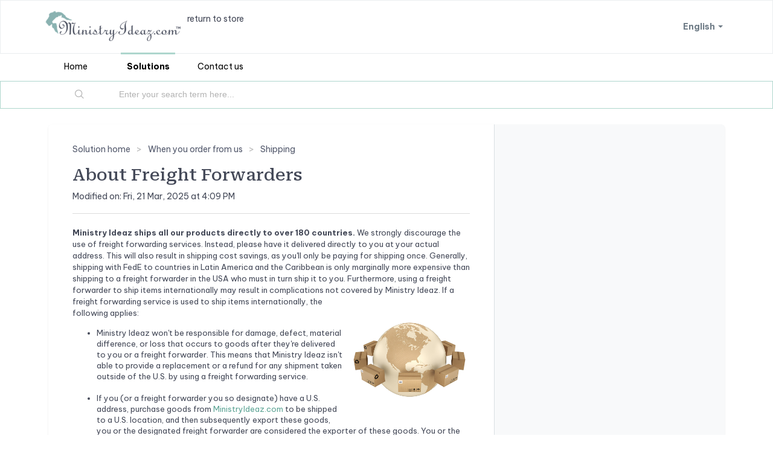

--- FILE ---
content_type: text/html; charset=utf-8
request_url: https://support.ministryideaz.com/en/support/solutions/articles/73000560090-about-freight-forwarders
body_size: 8622
content:
<!DOCTYPE html>
       
        <!--[if lt IE 7]><html class="no-js ie6 dew-dsm-theme " lang="en" dir="ltr" data-date-format="non_us"><![endif]-->       
        <!--[if IE 7]><html class="no-js ie7 dew-dsm-theme " lang="en" dir="ltr" data-date-format="non_us"><![endif]-->       
        <!--[if IE 8]><html class="no-js ie8 dew-dsm-theme " lang="en" dir="ltr" data-date-format="non_us"><![endif]-->       
        <!--[if IE 9]><html class="no-js ie9 dew-dsm-theme " lang="en" dir="ltr" data-date-format="non_us"><![endif]-->       
        <!--[if IE 10]><html class="no-js ie10 dew-dsm-theme " lang="en" dir="ltr" data-date-format="non_us"><![endif]-->       
        <!--[if (gt IE 10)|!(IE)]><!--><html class="no-js  dew-dsm-theme " lang="en" dir="ltr" data-date-format="non_us"><!--<![endif]-->
	<head>
		
		<!-- Title for the page -->
<title> About-Freight-Forwarders : Ministry Ideaz </title>

<!-- Meta information -->

      <meta charset="utf-8" />
      <meta http-equiv="X-UA-Compatible" content="IE=edge,chrome=1" />
      <meta name="description" content= "Ministry Ideaz ships all our products to over 180 countries. We discourage the use of freight forwarding services. Instead, get us to ship directly to you." />
      <meta name="author" content= "" />
       <meta property="og:title" content="About-Freight-Forwarders" />  <meta property="og:url" content="https://support.ministryideaz.com/en/support/solutions/articles/73000560090-about-freight-forwarders" />  <meta property="og:description" content=" Ministry Ideaz ships all our products directly to over 180 countries. We strongly discourage the use of freight forwarding services. Instead, please have it delivered directly to you at your actual address. This will also result in shipping cost ..." />  <meta property="og:image" content="https://s3.amazonaws.com/cdn.freshdesk.com/data/helpdesk/attachments/production/73000045104/logo/FENtbf9R4D6esiaVPIN19XpRunuk2nzOQg.png?X-Amz-Algorithm=AWS4-HMAC-SHA256&amp;amp;X-Amz-Credential=AKIAS6FNSMY2XLZULJPI%2F20260113%2Fus-east-1%2Fs3%2Faws4_request&amp;amp;X-Amz-Date=20260113T231622Z&amp;amp;X-Amz-Expires=604800&amp;amp;X-Amz-SignedHeaders=host&amp;amp;X-Amz-Signature=1a43a51197ae27458124f8471214e72da17c0ff990268a5de420120486efdbe2" />  <meta property="og:site_name" content="Ministry Ideaz" />  <meta property="og:type" content="article" />  <meta name="twitter:title" content="About-Freight-Forwarders" />  <meta name="twitter:url" content="https://support.ministryideaz.com/en/support/solutions/articles/73000560090-about-freight-forwarders" />  <meta name="twitter:description" content=" Ministry Ideaz ships all our products directly to over 180 countries. We strongly discourage the use of freight forwarding services. Instead, please have it delivered directly to you at your actual address. This will also result in shipping cost ..." />  <meta name="twitter:image" content="https://s3.amazonaws.com/cdn.freshdesk.com/data/helpdesk/attachments/production/73000045104/logo/FENtbf9R4D6esiaVPIN19XpRunuk2nzOQg.png?X-Amz-Algorithm=AWS4-HMAC-SHA256&amp;amp;X-Amz-Credential=AKIAS6FNSMY2XLZULJPI%2F20260113%2Fus-east-1%2Fs3%2Faws4_request&amp;amp;X-Amz-Date=20260113T231622Z&amp;amp;X-Amz-Expires=604800&amp;amp;X-Amz-SignedHeaders=host&amp;amp;X-Amz-Signature=1a43a51197ae27458124f8471214e72da17c0ff990268a5de420120486efdbe2" />  <meta name="twitter:card" content="summary" />  <meta name="keywords" content="freight forwarding" />  <link rel="canonical" href="https://support.ministryideaz.com/en/support/solutions/articles/73000560090-about-freight-forwarders" />  <link rel='alternate' hreflang="en" href="https://support.ministryideaz.com/en/support/solutions/articles/73000560090-about-freight-forwarders"/> 

<!-- Responsive setting -->
<link rel="apple-touch-icon" href="https://s3.amazonaws.com/cdn.freshdesk.com/data/helpdesk/attachments/production/73003418402/fav_icon/u3DlisykrVQq75UwUG2R6WyHMZKxqajUdw.png" />
        <link rel="apple-touch-icon" sizes="72x72" href="https://s3.amazonaws.com/cdn.freshdesk.com/data/helpdesk/attachments/production/73003418402/fav_icon/u3DlisykrVQq75UwUG2R6WyHMZKxqajUdw.png" />
        <link rel="apple-touch-icon" sizes="114x114" href="https://s3.amazonaws.com/cdn.freshdesk.com/data/helpdesk/attachments/production/73003418402/fav_icon/u3DlisykrVQq75UwUG2R6WyHMZKxqajUdw.png" />
        <link rel="apple-touch-icon" sizes="144x144" href="https://s3.amazonaws.com/cdn.freshdesk.com/data/helpdesk/attachments/production/73003418402/fav_icon/u3DlisykrVQq75UwUG2R6WyHMZKxqajUdw.png" />
        <meta name="viewport" content="width=device-width, initial-scale=1.0, maximum-scale=5.0, user-scalable=yes" /> 

<!-- link google for out font of choice ah -->

<link rel="preconnect" href="https://fonts.googleapis.com">
<link rel="preconnect" href="https://fonts.gstatic.com" crossorigin>
<link href="https://fonts.googleapis.com/css2?family=Be+Vietnam+Pro:ital,wght@0,400;0,700;1,400;1,700&family=Roboto+Serif:ital,wght@0,100;0,400;0,500;1,100;1,400;1,500&display=swap" rel="stylesheet">
		
		<!-- Adding meta tag for CSRF token -->
		<meta name="csrf-param" content="authenticity_token" />
<meta name="csrf-token" content="ayu029BY2F5n4qSYiDwKExofqS/N349Hd7UP/OtlFCHVvBYYlKqTYTPguz1xQRO1mZBP/vyueOycdWNub79LFw==" />
		<!-- End meta tag for CSRF token -->
		
		<!-- Fav icon for portal -->
		<link rel='shortcut icon' href='https://s3.amazonaws.com/cdn.freshdesk.com/data/helpdesk/attachments/production/73003418402/fav_icon/u3DlisykrVQq75UwUG2R6WyHMZKxqajUdw.png' />

		<!-- Base stylesheet -->
 
		<link rel="stylesheet" media="print" href="https://assets2.freshdesk.com/assets/cdn/portal_print-6e04b27f27ab27faab81f917d275d593fa892ce13150854024baaf983b3f4326.css" />
	  		<link rel="stylesheet" media="screen" href="https://assets1.freshdesk.com/assets/cdn/falcon_portal_utils-a58414d6bc8bc6ca4d78f5b3f76522e4970de435e68a5a2fedcda0db58f21600.css" />	

		
		<!-- Theme stylesheet -->

		<link href="/support/theme.css?v=4&amp;d=1721676703" media="screen" rel="stylesheet" type="text/css">

		<!-- Google font url if present -->
		

		<!-- Including default portal based script framework at the top -->
		<script src="https://assets4.freshdesk.com/assets/cdn/portal_head_v2-d07ff5985065d4b2f2826fdbbaef7df41eb75e17b915635bf0413a6bc12fd7b7.js"></script>
		<!-- Including syntexhighlighter for portal -->
		<script src="https://assets5.freshdesk.com/assets/cdn/prism-841b9ba9ca7f9e1bc3cdfdd4583524f65913717a3ab77714a45dd2921531a402.js"></script>

		

		<!-- Access portal settings information via javascript -->
		 <script type="text/javascript">     var portal = {"language":"en","name":"Ministry Ideaz","contact_info":"","current_page_name":"article_view","current_tab":"solutions","vault_service":{"url":"https://vault-service.freshworks.com/data","max_try":2,"product_name":"fd"},"current_account_id":2093328,"preferences":{"bg_color":"#ffffff","header_color":"#ffffff","help_center_color":"#ffffff","footer_color":"#183247","tab_color":"#ffffff","tab_hover_color":"#aed6cd","btn_background":"#fcf3e7","btn_primary_background":"#555b6e","baseFont":"Helvetica","textColor":"#444958","headingsFont":"Helvetica","headingsColor":"#444958","linkColor":"#5ba394","linkColorHover":"#89b0af","inputFocusRingColor":"#aed6cd","nonResponsive":"false"},"image_placeholders":{"spacer":"https://assets10.freshdesk.com/assets/misc/spacer.gif","profile_thumb":"https://assets10.freshdesk.com/assets/misc/profile_blank_thumb-4a7b26415585aebbd79863bd5497100b1ea52bab8df8db7a1aecae4da879fd96.jpg","profile_medium":"https://assets2.freshdesk.com/assets/misc/profile_blank_medium-1dfbfbae68bb67de0258044a99f62e94144f1cc34efeea73e3fb85fe51bc1a2c.jpg"},"falcon_portal_theme":true,"current_object_id":73000560090};     var attachment_size = 20;     var blocked_extensions = "exe,dll,sys,swf,scr,gzquar,js,jse,class,vb,com,bat,cmd,pif,img,iso,hta,html,msc,msp,cpl,reg,tmp,py,ps,msi,msp,inf,scf,ocx,bin,ws,sh,lnk,gadget,dmg,msh,apk,iqy,pub,jar,zip,rar,sfx,zix,ear,war,arj";     var allowed_extensions = "";     var store = { 
        ticket: {},
        portalLaunchParty: {} };    store.portalLaunchParty.ticketFragmentsEnabled = false;    store.pod = "us-east-1";    store.region = "US"; </script> 


			
	</head>
	<body>
            	
		
		
		
	<header class="banner">
		<div class="banner-wrapper page">
			<div class="banner-title">
				<a href="/en/support/home"class='portal-logo'><span class="portal-img"><i></i>
                    <img src='https://s3.amazonaws.com/cdn.freshdesk.com/data/helpdesk/attachments/production/73000045104/logo/FENtbf9R4D6esiaVPIN19XpRunuk2nzOQg.png' alt="Logo"
                        onerror="default_image_error(this)" data-type="logo" />
                 </span></a>
				<!-- <h1 class="ellipsis heading">Ministry Ideaz</h1> -->
              
              <a class="back" href="https://www.ministryideaz.com">return to store</a>
              
			</div>
			<nav class="banner-nav">
				<div class="banner-language-selector pull-right" data-tabs="tabs"
                data-toggle='tooltip' data-placement="bottom" title=""><ul class="language-options" role="tablist"><li class="dropdown"><h5 class="dropdown-toggle" data-toggle="dropdown"><span>English</span><span class="caret"></span></h5><ul class="dropdown-menu " role="menu" aria-labelledby="dropdownMenu"><li><a class="active" tabindex="-1" href="/en/support/solutions/articles/73000560090-about-freight-forwarders"><span class='icon-dd-tick-dark'></span>English </a></li><li><a class=" unavailable-language" tabindex="-1" href="/es/support/solutions/articles/73000560090-about-freight-forwarders">Spanish</a></li></ul></li></ul></div>
			</nav>
		</div>
	</header>
	<nav class="page-tabs">
		<div class="page no-padding no-header-tabs">
			
				<a data-toggle-dom="#header-tabs" href="#" data-animated="true" class="mobile-icon-nav-menu show-in-mobile"></a>
				<div class="nav-link" id="header-tabs">
					
						
							<a href="/en/support/home" class="">Home</a>
        				
					
						
							<a href="/en/support/solutions" class="active">Solutions</a>
        				
					
                  			<!-- ah added -->
                  <a href="/en/support/tickets/new" class="">Contact us</a>
				</div>
			
		</div>
	</nav>

<!-- Search and page links for the page -->

	<section class="help-center-sc rounded-6">
		<div class="page no-padding">
		<div class="hc-search">
			<div class="hc-search-c">
				<form class="hc-search-form print--remove" autocomplete="off" action="/en/support/search/solutions" id="hc-search-form" data-csrf-ignore="true">
	<div class="hc-search-input">
	<label for="support-search-input" class="hide">Enter your search term here...</label>
		<input placeholder="Enter your search term here..." type="text"
			name="term" class="special" value=""
            rel="page-search" data-max-matches="10" id="support-search-input">
	</div>
	<div class="hc-search-button">
		<button class="btn btn-primary" aria-label="Search" type="submit" autocomplete="off">
			<i class="mobile-icon-search hide-tablet"></i>
			<span class="hide-in-mobile">
				Search
			</span>
		</button>
	</div>
</form>
			</div>
		</div>
		<!-- ah removed <div class="hc-nav  nav-with-contact ">
			 <nav>   <div>
              <a href="/en/support/tickets/new" class="mobile-icon-nav-newticket new-ticket ellipsis" title="New support ticket">
                <span> New support ticket </span>
              </a>
            </div>   <div>
              <a href="/en/support/tickets" class="mobile-icon-nav-status check-status ellipsis" title="Check ticket status">
                <span>Check ticket status</span>
              </a>
            </div>   <div> <a href="tel:1-877-446-0784" class="mobile-icon-nav-contact contact-info ellipsis">
            <span dir='ltr'>1-877-446-0784</span>
           </a> </div>  </nav> 
		</div> -->
		</div>
	</section>



<div class="page">
		
	
	<!-- Search and page links for the page -->
	

	<!-- Notification Messages -->
  	
	 <div class="alert alert-with-close notice hide" id="noticeajax"></div> 
	
	<div class="c-wrapper">		
		<section class="main content rounded-6 min-height-on-desktop fc-article-show" id="article-show-73000560090">
	<div class="breadcrumb">
		<a href="/en/support/solutions"> Solution home </a>
		<a href="/en/support/solutions/73000034333">When you order from us</a>
		<a href="/en/support/solutions/folders/73000305537">Shipping</a>
	</div>
	<b class="page-stamp page-stamp-article">
		<b class="icon-page-article"></b>
	</b>

	<h1 class="heading">About Freight Forwarders
	 	<!-- <a href="javascript:print();"
            class="solution-print--icon print--remove"
 			title="Print this Article"
 			arial-role="link"
 			arial-label="Print this Article"
 		>
			<span class="icon-print"></span>
			<span class="text-print">Print</span>
 		</a> -->
  	</h1>
	
	<p>Modified on: Fri, 21 Mar, 2025 at  4:09 PM</p>
	<hr />
	

	<article class="article-body" id="article-body" rel="image-enlarge">
		<p dir="ltr"><strong dir="ltr">Ministry Ideaz ships all our products directly to over 180 countries.</strong> We strongly discourage the use of freight forwarding services. Instead, please have it delivered directly to you at your actual address. This will also result in shipping cost savings, as you'll only be paying for shipping once. Generally, shipping with FedE to countries in Latin America and the Caribbean is only marginally more expensive than shipping to a freight forwarder in the USA who must in turn ship it to you. Furthermore, using a freight forwarder to ship items internationally may result in complications not covered by Ministry Ideaz.&nbsp;<img src="https://s3.amazonaws.com/cdn.freshdesk.com/data/helpdesk/attachments/production/73012857660/original/RNwDTXyTovH-8CIsoNILWHnzYRtFfvlgwg.jpeg?1655238847" style="width: 201px;" class="fr-fir fr-dii" data-attachment="[object Object]" data-id="73012857660" alt="About Freight Forwarders">If a freight forwarding service is used to ship items internationally, the following applies:</p><ul><li dir="ltr">Ministry Ideaz won't be responsible for damage, defect, material difference, or loss that occurs to goods after they're delivered to you or a freight forwarder. This means that Ministry Ideaz isn't able to provide a replacement or a refund for any shipment taken outside of the U.S. by using a freight forwarding service.<br><br></li><li dir="ltr">If you (or a freight forwarder you so designate) have a U.S. address, purchase goods from <a href="http://MinistryIdeaz.com">MinistryIdeaz.com</a> to be shipped to a U.S. location, and then subsequently export these goods, you or the designated freight forwarder are considered the exporter of these goods. You or the designated freight forwarder are solely responsible for compliance with all export and import regulations, including all U.S. export regulations and the import regulations of the destination country. Ministry Ideaz must not be listed on any export documentation (e.g., export declarations, invoices, packing lists, air waybills, etc.). It is your responsibility to ensure the freight forwarder's most up-to-date U.S. address is used.<br><br></li><li dir="ltr">If you do not have a U.S. residence and purchase goods from <a href="http://MinistryIdeaz.com">MinistryIdeaz.com</a> to be shipped to a U.S. location, you or the designated freight forwarder may not subsequently export the goods without prior written authorization from Ministry Ideaz.</li></ul>
	</article>

	<hr />	
		

		<p class="article-vote" id="voting-container" 
											data-user-id="" 
											data-article-id="73000560090"
											data-language="en">
										Did you find it helpful?<span data-href="/en/support/solutions/articles/73000560090/thumbs_up" class="vote-up a-link" id="article_thumbs_up" 
									data-remote="true" data-method="put" data-update="#voting-container" 
									data-user-id=""
									data-article-id="73000560090"
									data-language="en"
									data-update-with-message="Glad we could be helpful. Thanks for the feedback.">
								Yes</span><span class="vote-down-container"><span data-href="/en/support/solutions/articles/73000560090/thumbs_down" class="vote-down a-link" id="article_thumbs_down" 
									data-remote="true" data-method="put" data-update="#vote-feedback-form" 
									data-user-id=""
									data-article-id="73000560090"
									data-language="en"
									data-hide-dom="#voting-container" data-show-dom="#vote-feedback-container">
								No</span></span></p><a class="hide a-link" id="vote-feedback-form-link" data-hide-dom="#vote-feedback-form-link" data-show-dom="#vote-feedback-container">Send feedback</a><div id="vote-feedback-container"class="hide">	<div class="lead">Sorry we couldn't be helpful. Help us improve this article with your feedback.</div>	<div id="vote-feedback-form">		<div class="sloading loading-small loading-block"></div>	</div></div>
		
</section>
<section class="sidebar content rounded-6 fc-related-articles">
	<div id="related_articles"><div class="cs-g-c"><section class="article-list"><h3 class="list-lead">Related Articles</h3><ul rel="remote" 
			data-remote-url="/en/support/search/articles/73000560090/related_articles?container=related_articles&limit=10" 
			id="related-article-list"></ul></section></div></div>
</section>

	</div>
	

	

</div>

	<footer class="footer rounded-6">
		<nav class="footer-links page no-padding">
			
					
						<a href="/en/support/home" class="">Home</a>
					
						<a href="/en/support/solutions" class="active">Solutions</a>
					
			
          <a href="https://www.ministryideaz.com">Back to store</a> <!-- ah added -->
			
			
          <a class="log-in btn btn-primary" href="/en/support/login">Agent Login</a>
		</nav>
	</footer>
	




			<script src="https://assets6.freshdesk.com/assets/cdn/portal_bottom-0fe88ce7f44d512c644a48fda3390ae66247caeea647e04d017015099f25db87.js"></script>

		<script src="https://assets9.freshdesk.com/assets/cdn/redactor-642f8cbfacb4c2762350a557838bbfaadec878d0d24e9a0d8dfe90b2533f0e5d.js"></script> 
		<script src="https://assets7.freshdesk.com/assets/cdn/lang/en-4a75f878b88f0e355c2d9c4c8856e16e0e8e74807c9787aaba7ef13f18c8d691.js"></script>
		<!-- for i18n-js translations -->
  		<script src="https://assets2.freshdesk.com/assets/cdn/i18n/portal/en-7dc3290616af9ea64cf8f4a01e81b2013d3f08333acedba4871235237937ee05.js"></script>
		<!-- Including default portal based script at the bottom -->
		<script nonce="aSYuajwKg2h//zLVvnEr6Q==">
//<![CDATA[
	
	jQuery(document).ready(function() {
					
		// Setting the locale for moment js
		moment.lang('en');

		var validation_meassages = {"required":"This field is required.","remote":"Please fix this field.","email":"Please enter a valid email address.","url":"Please enter a valid URL.","date":"Please enter a valid date.","dateISO":"Please enter a valid date ( ISO ).","number":"Please enter a valid number.","digits":"Please enter only digits.","creditcard":"Please enter a valid credit card number.","equalTo":"Please enter the same value again.","two_decimal_place_warning":"Value cannot have more than 2 decimal digits","select2_minimum_limit":"Please type %{char_count} or more letters","select2_maximum_limit":"You can only select %{limit} %{container}","maxlength":"Please enter no more than {0} characters.","minlength":"Please enter at least {0} characters.","rangelength":"Please enter a value between {0} and {1} characters long.","range":"Please enter a value between {0} and {1}.","max":"Please enter a value less than or equal to {0}.","min":"Please enter a value greater than or equal to {0}.","select2_maximum_limit_jq":"You can only select {0} {1}","facebook_limit_exceed":"Your Facebook reply was over 8000 characters. You'll have to be more clever.","messenger_limit_exceeded":"Oops! You have exceeded Messenger Platform's character limit. Please modify your response.","not_equal_to":"This element should not be equal to","email_address_invalid":"One or more email addresses are invalid.","twitter_limit_exceed":"Oops! You have exceeded Twitter's character limit. You'll have to modify your response.","password_does_not_match":"The passwords don't match. Please try again.","valid_hours":"Please enter a valid hours.","reply_limit_exceed":"Your reply was over 2000 characters. You'll have to be more clever.","url_format":"Invalid URL format","url_without_slash":"Please enter a valid URL without '/'","link_back_url":"Please enter a valid linkback URL","requester_validation":"Please enter a valid requester details or <a href=\"#\" id=\"add_requester_btn_proxy\">add new requester.</a>","agent_validation":"Please enter valid agent details","email_or_phone":"Please enter a Email or Phone Number","upload_mb_limit":"Upload exceeds the available 15MB limit","invalid_image":"Invalid image format","atleast_one_role":"At least one role is required for the agent","invalid_time":"Invalid time.","remote_fail":"Remote validation failed","trim_spaces":"Auto trim of leading & trailing whitespace","hex_color_invalid":"Please enter a valid hex color value.","name_duplication":"The name already exists.","invalid_value":"Invalid value","invalid_regex":"Invalid Regular Expression","same_folder":"Cannot move to the same folder.","maxlength_255":"Please enter less than 255 characters","decimal_digit_valid":"Value cannot have more than 2 decimal digits","atleast_one_field":"Please fill at least {0} of these fields.","atleast_one_portal":"Select atleast one portal.","custom_header":"Please type custom header in the format -  header : value","same_password":"Should be same as Password","select2_no_match":"No matching %{container} found","integration_no_match":"no matching data...","time":"Please enter a valid time","valid_contact":"Please add a valid contact","field_invalid":"This field is invalid","select_atleast_one":"Select at least one option.","ember_method_name_reserved":"This name is reserved and cannot be used. Please choose a different name."}	

		jQuery.extend(jQuery.validator.messages, validation_meassages );


		jQuery(".call_duration").each(function () {
			var format,time;
			if (jQuery(this).data("time") === undefined) { return; }
			if(jQuery(this).hasClass('freshcaller')){ return; }
			time = jQuery(this).data("time");
			if (time>=3600) {
			 format = "hh:mm:ss";
			} else {
				format = "mm:ss";
			}
			jQuery(this).html(time.toTime(format));
		});
	});

	// Shortcuts variables
	var Shortcuts = {"global":{"help":"?","save":"mod+return","cancel":"esc","search":"/","status_dialog":"mod+alt+return","save_cuctomization":"mod+shift+s"},"app_nav":{"dashboard":"g d","tickets":"g t","social":"g e","solutions":"g s","forums":"g f","customers":"g c","reports":"g r","admin":"g a","ticket_new":"g n","compose_email":"g m"},"pagination":{"previous":"alt+left","next":"alt+right","alt_previous":"j","alt_next":"k"},"ticket_list":{"ticket_show":"return","select":"x","select_all":"shift+x","search_view":"v","show_description":"space","unwatch":"w","delete":"#","pickup":"@","spam":"!","close":"~","silent_close":"alt+shift+`","undo":"z","reply":"r","forward":"f","add_note":"n","scenario":"s"},"ticket_detail":{"toggle_watcher":"w","reply":"r","forward":"f","add_note":"n","close":"~","silent_close":"alt+shift+`","add_time":"m","spam":"!","delete":"#","show_activities_toggle":"}","properties":"p","expand":"]","undo":"z","select_watcher":"shift+w","go_to_next":["j","down"],"go_to_previous":["k","up"],"scenario":"s","pickup":"@","collaboration":"d"},"social_stream":{"search":"s","go_to_next":["j","down"],"go_to_previous":["k","up"],"open_stream":["space","return"],"close":"esc","reply":"r","retweet":"shift+r"},"portal_customizations":{"preview":"mod+shift+p"},"discussions":{"toggle_following":"w","add_follower":"shift+w","reply_topic":"r"}};
	
	// Date formats
	var DATE_FORMATS = {"non_us":{"moment_date_with_week":"ddd, D MMM, YYYY","datepicker":"d M, yy","datepicker_escaped":"d M yy","datepicker_full_date":"D, d M, yy","mediumDate":"d MMM, yyyy"},"us":{"moment_date_with_week":"ddd, MMM D, YYYY","datepicker":"M d, yy","datepicker_escaped":"M d yy","datepicker_full_date":"D, M d, yy","mediumDate":"MMM d, yyyy"}};

	var lang = { 
		loadingText: "Please Wait...",
		viewAllTickets: "View all tickets"
	};


//]]>
</script> 

		

		<img src='/en/support/solutions/articles/73000560090-about-freight-forwarders/hit' alt='Article views count' aria-hidden='true'/>
		<script type="text/javascript">
     		I18n.defaultLocale = "en";
     		I18n.locale = "en";
		</script>
			
    	


		<!-- Include dynamic input field script for signup and profile pages (Mint theme) -->

	</body>
</html>
